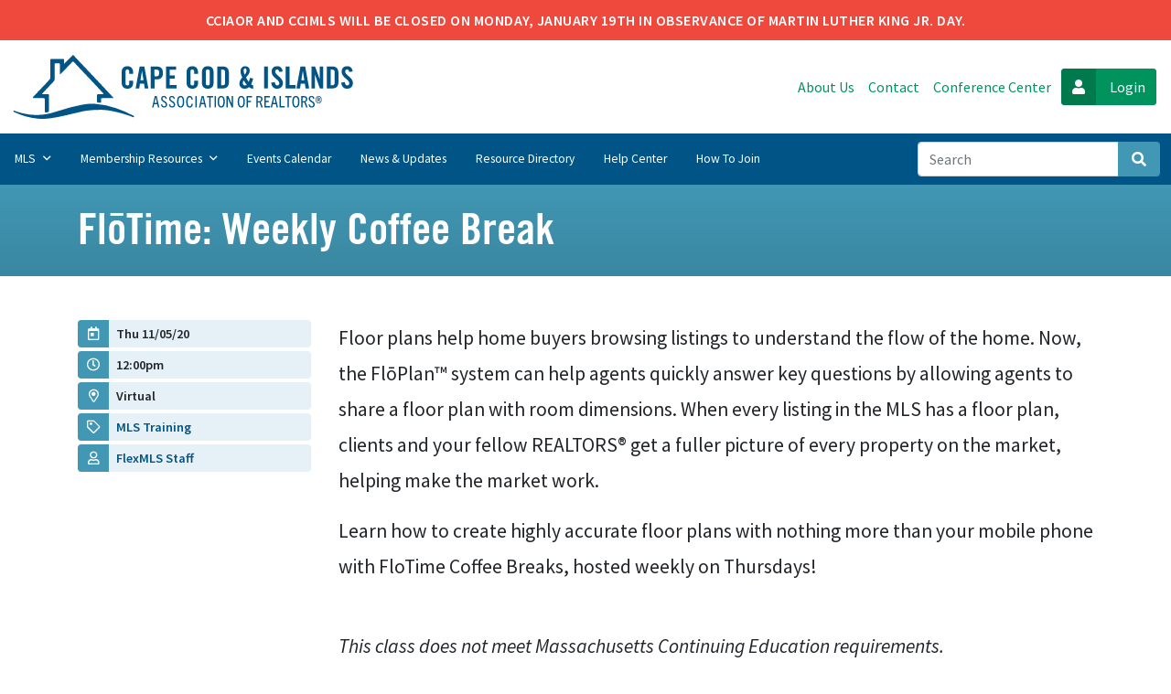

--- FILE ---
content_type: text/html; charset=UTF-8
request_url: https://cciaor.com/events/fl%C5%8Dtime-weekly-coffee-break-2
body_size: 8973
content:
<!doctype html>
<html>
<head>
  <meta charset="utf-8">
  <meta name="viewport" content="width=device-width, initial-scale=1">

  <link rel="apple-touch-icon" sizes="57x57" href="/apple-icon-57x57.png">
  <link rel="apple-touch-icon" sizes="60x60" href="/apple-icon-60x60.png">
  <link rel="apple-touch-icon" sizes="72x72" href="/apple-icon-72x72.png">
  <link rel="apple-touch-icon" sizes="76x76" href="/apple-icon-76x76.png">
  <link rel="apple-touch-icon" sizes="114x114" href="/apple-icon-114x114.png">
  <link rel="apple-touch-icon" sizes="120x120" href="/apple-icon-120x120.png">
  <link rel="apple-touch-icon" sizes="144x144" href="/apple-icon-144x144.png">
  <link rel="apple-touch-icon" sizes="152x152" href="/apple-icon-152x152.png">
  <link rel="apple-touch-icon" sizes="180x180" href="/apple-icon-180x180.png">
  <link rel="icon" type="image/png" sizes="192x192"  href="/android-icon-192x192.png">
  <link rel="icon" type="image/png" sizes="32x32" href="/favicon-32x32.png">
  <link rel="icon" type="image/png" sizes="96x96" href="/favicon-96x96.png">
  <link rel="icon" type="image/png" sizes="16x16" href="/favicon-16x16.png">
  <link rel="manifest" href="/manifest.json">
  <meta name="msapplication-TileColor" content="#ffffff">
  <meta name="msapplication-TileImage" content="/ms-icon-144x144.png">
  <meta name="theme-color" content="#ffffff">

      <link rel="stylesheet" href="/assets/stylesheets/app.css?ts=1718627952">
    	<link rel="stylesheet" href="/assets/stylesheets/pages/events.css">
<title>FlōTime: Weekly Coffee Break | CCIAOR</title>
<script>dataLayer = [];
(function(w,d,s,l,i){w[l]=w[l]||[];w[l].push({'gtm.start':
new Date().getTime(),event:'gtm.js'});var f=d.getElementsByTagName(s)[0],
j=d.createElement(s),dl=l!='dataLayer'?'&l='+l:'';j.async=true;j.src=
'https://www.googletagmanager.com/gtm.js?id='+i+dl;f.parentNode.insertBefore(j,f);
})(window,document,'script','dataLayer','GTM-5VBGZDCV');
</script><meta name="generator" content="SEOmatic">
<meta name="keywords" content="CCIAOR, CCIMLS, Cape Cod and Islands Association of REALTORS®, REALTORS">
<meta name="description" content="Floor plans help home buyers browsing listings to understand the flow of the home. Soon, the FlōPlan™ system can help agents quickly answer key questions…">
<meta name="referrer" content="no-referrer-when-downgrade">
<meta name="robots" content="all">
<meta content="en_US" property="og:locale">
<meta content="CCIAOR" property="og:site_name">
<meta content="website" property="og:type">
<meta content="https://cciaor.com/events/flōtime-weekly-coffee-break-2" property="og:url">
<meta content="FlōTime: Weekly Coffee Break | CCIAOR" property="og:title">
<meta content="Floor plans help home buyers browsing listings to understand the flow of the home. Soon, the FlōPlan™ system can help agents quickly answer key questions…" property="og:description">
<meta content="https://cciaor.com/uploads/_1200x630_crop_center-center_82_none/cape-islands-association-realtors.jpg?mtime=1720525320" property="og:image">
<meta content="1200" property="og:image:width">
<meta content="630" property="og:image:height">
<meta content="Powering REALTORS across Cape Cod, Martha&#039;s Vineyard, and Nantucket." property="og:image:alt">
<meta content="https://www.instagram.com/cciaor/" property="og:see_also">
<meta content="https://www.youtube.com/channel/UCzIZb6W4NmR2dlyD8scV_Pw" property="og:see_also">
<meta content="https://www.facebook.com/capeandislandsrealtors/" property="og:see_also">
<meta name="twitter:card" content="summary_large_image">
<meta name="twitter:creator" content="@">
<meta name="twitter:title" content="FlōTime: Weekly Coffee Break">
<meta name="twitter:description" content="Floor plans help home buyers browsing listings to understand the flow of the home. Soon, the FlōPlan™ system can help agents quickly answer key questions…">
<meta name="twitter:image" content="https://cciaor.com/uploads/_800x418_crop_center-center_82_none/cape-islands-association-realtors.jpg?mtime=1720525320">
<meta name="twitter:image:width" content="800">
<meta name="twitter:image:height" content="418">
<meta name="twitter:image:alt" content="Powering REALTORS across Cape Cod, Martha&#039;s Vineyard, and Nantucket.">
<link href="https://cciaor.com/events/flōtime-weekly-coffee-break-2" rel="canonical">
<link href="https://cciaor.com/" rel="home">
<link type="text/plain" href="https://cciaor.com/humans.txt" rel="author"></head>
<body class="cciaor"><noscript><iframe src="https://www.googletagmanager.com/ns.html?id=GTM-5VBGZDCV"
height="0" width="0" style="display:none;visibility:hidden"></iframe></noscript>


  
  <div class="alert-bar">
  <p>
  <a>
  <a> CCIAOR and CCIMLS will be closed on Monday, January 19th in observance of Martin Luther King Jr. Day. </a>
</p>
</div>

  <header class="global-header">
    <div class="meta-header">

      <div class="meta-links">
      <a href="https://cciaor.com/about-us" target="">
          About Us
      </a>
    <a href="https://cciaor.com/contact" target="">
          Contact
      </a>
    <a href="https://www.midcapeconferencecenter.com/" target="">
          Conference Center
      </a>
    <a href="https://cciaor.launchdashboard.io" target="_blank">
        <span>
      <i class="fas fa-user"></i>
    </span>
    <span>
      Login
    </span>
      </a>
  </div>
      <div class="meta-brand">
        <a href="/">
          <svg id="cciaor-logo" data-name="CCIAOR Logo" xmlns="http://www.w3.org/2000/svg" viewBox="0 0 551.57 102"><title>cciaor</title><path d="M190.51,27.53V30.2h-6V27.53c0-2.61-1.06-4.25-2.9-4.25-2.27,0-3.19,1.11-3.19,3.67V45c0,2.56.92,3.72,3.19,3.72s2.9-1.55,2.9-3.38V41h6v4.16c0,4.94-3.14,8.81-8.9,8.81-6.05,0-9.19-3.83-9.19-8.81V26.86c0-5.08,3.24-8.81,9.19-8.81C187.17,18.05,190.51,22,190.51,27.53Z"/><path d="M208.41,18.54l6.43,34.92H209L208,45.72H201.4l-1.07,7.74h-5.8L201,18.54Zm-3.77,7-2.37,15h4.83l-2.37-15Z"/><path d="M227.42,18.54c7.11,0,10.64,2.85,10.64,10.3,0,8.08-4.26,10.3-10.64,10.3h-2.81V53.46h-6V18.54Zm-2.81,15.67h2c3.92,0,5.42-.87,5.42-5.37,0-4.69-1.64-5.37-5.56-5.37h-1.89Z"/><path d="M259.1,18.54v5.22H249v9h7.74V38H249V48.24h10.74v5.22H243V18.54Z"/><path d="M293.93,27.53V30.2h-6V27.53c0-2.61-1.06-4.25-2.9-4.25-2.28,0-3.19,1.11-3.19,3.67V45c0,2.56.91,3.72,3.19,3.72s2.9-1.55,2.9-3.38V41h6v4.16c0,4.94-3.15,8.81-8.9,8.81-6,0-9.19-3.83-9.19-8.81V26.86c0-5.08,3.24-8.81,9.19-8.81C290.59,18.05,293.93,22,293.93,27.53Z"/><path d="M318.65,26.86V45.14c0,4.94-3.1,8.81-9.19,8.81s-9.19-3.83-9.19-8.81V26.91c0-5.08,3.19-8.86,9.19-8.86S318.65,21.78,318.65,26.86ZM306.26,45c0,2.56.92,3.72,3.2,3.72,2.51,0,3.19-1.45,3.19-3.72V27c0-2-.49-3.72-3.19-3.72-2.13,0-3.2,1-3.2,3.67Z"/><path d="M333.83,18.54c5.95,0,9.29,3.53,9.29,10.3V43.16c0,6.82-3.34,10.3-9.29,10.3h-9.09V18.54Zm-3.09,30h2c3.43,0,4.35-1.45,4.35-4.69V28.16c0-3.43-1.11-4.69-4.35-4.69h-2Z"/><path d="M376.35,25.31c0,4.45-3.34,7.59-6,10.59A40.47,40.47,0,0,0,374.71,43a46.74,46.74,0,0,0,2.13-6.48l4.93,1.31A50.28,50.28,0,0,1,378.48,47a6.79,6.79,0,0,0,3.34,1.64V54a10.13,10.13,0,0,1-6.77-2.67A9,9,0,0,1,368.23,54c-5.13,0-8.42-3.34-8.42-8.18,0-3.1,1.6-6.58,4.59-9.87-1.93-4.25-2.75-7.3-2.75-9.67,0-4.94,2.8-8.18,7.59-8.18C373.6,18.05,376.35,21,376.35,25.31ZM365.32,45a3.56,3.56,0,0,0,3.53,3.72,3.78,3.78,0,0,0,2.76-1,35.52,35.52,0,0,1-4.79-7C365.57,42.63,365.32,43.45,365.32,45Zm2.91-13.31c2.12-2.75,2.9-4.54,2.9-6.43,0-2.61-.73-3.72-2.18-3.72s-2.37,1.11-2.37,3.43A18.21,18.21,0,0,0,368.23,31.69Z"/><path d="M405.23,18.54V53.46h-6V18.54Z"/><path d="M428.79,26.52l-5.71.63c-.19-2.57-1.5-3.87-3.19-3.87-1.94,0-3,1.26-3,3.38s1.4,4,4.25,6.29c7,5.66,7.94,8.95,7.94,12,0,5.61-3.68,9-9.48,9-5,0-8.71-3.83-9-9.68l5.71-.82c.24,3.58,1.64,5.27,3.63,5.27s3.43-1.11,3.43-3.19c0-2.37-1.5-4.45-4.26-6.68-5.32-4.3-7.93-7.2-7.93-12.09,0-5.56,3.39-8.71,9.24-8.71C425.11,18.05,428.16,21.2,428.79,26.52Z"/><path d="M439.62,18.54v29.7h9.43v5.22H433.62V18.54Z"/><path d="M464.58,18.54,471,53.46h-5.8l-1.06-7.74h-6.58l-1.07,7.74h-5.8l6.43-34.92Zm-3.77,7-2.37,15h4.83l-2.37-15Z"/><path d="M480.35,18.54l7.3,20h.1v-20h5.42V53.46h-5.23L480.3,31.65h-.1V53.46h-5.41V18.54Z"/><path d="M508.31,18.54c5.95,0,9.29,3.53,9.29,10.3V43.16c0,6.82-3.34,10.3-9.29,10.3h-9.1V18.54Zm-3.1,30h2c3.44,0,4.36-1.45,4.36-4.69V28.16c0-3.43-1.12-4.69-4.36-4.69h-2Z"/><path d="M540.28,26.52l-5.71.63c-.19-2.57-1.5-3.87-3.19-3.87-1.93,0-3,1.26-3,3.38s1.4,4,4.26,6.29c7,5.66,7.93,8.95,7.93,12,0,5.61-3.68,9-9.48,9-5,0-8.71-3.83-9-9.68l5.71-.82c.24,3.58,1.65,5.27,3.63,5.27s3.43-1.11,3.43-3.19c0-2.37-1.5-4.45-4.25-6.68-5.32-4.3-7.94-7.2-7.94-12.09,0-5.56,3.39-8.71,9.24-8.71C536.6,18.05,539.65,21.2,540.28,26.52Z"/><path d="M230.18,83.72,229,78.59h-4.93L223,83.72h-2.19l4.28-18.06h3l4.32,18.06Zm-5.64-7.14h4l-2-8.9h-.05Z"/><path d="M242.48,70.32c-.41-1.92-1.16-2.92-2.77-2.92a2.18,2.18,0,0,0-2.44,2.31c0,4.1,7.47,3.6,7.47,9.48,0,3-1.89,4.76-4.9,4.76s-4.38-1.54-5-4.78l2-.35c.4,2.21,1.18,3.16,3,3.16a2.45,2.45,0,0,0,2.72-2.61c0-4.4-7.37-3.82-7.37-9.53a4.09,4.09,0,0,1,4.45-4.4c2.87,0,4.27,1.68,4.68,4.52Z"/><path d="M255.18,70.32c-.4-1.92-1.16-2.92-2.77-2.92A2.18,2.18,0,0,0,250,69.71c0,4.1,7.47,3.6,7.47,9.48,0,3-1.88,4.76-4.9,4.76s-4.38-1.54-5-4.78l2-.35c.4,2.21,1.18,3.16,3,3.16a2.45,2.45,0,0,0,2.72-2.61c0-4.4-7.37-3.82-7.37-9.53a4.1,4.1,0,0,1,4.45-4.4c2.87,0,4.28,1.68,4.68,4.52Z"/><path d="M260.59,74.67c0-6.09,1.83-9.23,5.66-9.23s5.68,3.14,5.68,9.23S270,84,266.25,84,260.59,80.73,260.59,74.67Zm9.13,0c0-5-1.24-7.25-3.47-7.25s-3.47,2.27-3.47,7.25S264.06,82,266.25,82,269.72,79.67,269.72,74.67Z"/><path d="M285.84,77.89C285.29,82,283.65,84,280.61,84c-4,0-5.46-3.37-5.46-9.33,0-5.59,1.66-9.18,5.51-9.18,3,0,4.5,2,5,5.68l-2,.2c-.45-2.64-1.41-3.85-3-3.85-2.19,0-3.32,2.34-3.32,7.15,0,5.13,1,7.31,3.29,7.31,1.76,0,2.74-1.38,3.15-4.25Z"/><path d="M289.74,83.72V65.66h2.19V83.72Z"/><path d="M304.9,83.72l-1.15-5.13h-4.93l-1.13,5.13H295.5l4.27-18.06h3.05l4.32,18.06Zm-5.63-7.14h4l-2-8.9h-.05Z"/><path d="M312,83.72v-16h-3.94v-2h10v2h-3.92v16Z"/><path d="M320.33,83.72V65.66h2.18V83.72Z"/><path d="M325.23,74.67c0-6.09,1.84-9.23,5.66-9.23s5.68,3.14,5.68,9.23S334.66,84,330.89,84,325.23,80.73,325.23,74.67Zm9.13,0c0-5-1.23-7.25-3.47-7.25s-3.47,2.27-3.47,7.25S328.7,82,330.89,82,334.36,79.67,334.36,74.67Z"/><path d="M347.67,83.72l-6.34-14.36h-.05V83.72h-2V65.66h2.94l5.41,12.45h.05V65.66h2V83.72Z"/><path d="M357.15,74.67c0-6.09,1.84-9.23,5.66-9.23s5.68,3.14,5.68,9.23S366.58,84,362.81,84,357.15,80.73,357.15,74.67Zm9.13,0c0-5-1.23-7.25-3.47-7.25s-3.47,2.27-3.47,7.25S360.62,82,362.81,82,366.28,79.67,366.28,74.67Z"/><path d="M371.21,83.72V65.66H380v2h-6.59v5.66h4.88v2h-4.88v8.37Z"/><path d="M394.78,83.72l-3-8H389v8h-2.16V65.66H391c3.88,0,5.64,1.51,5.64,4.81A4.47,4.47,0,0,1,393.8,75l3.37,8.7Zm-3.57-9.91c1.53,0,3.21-.55,3.21-3.14s-1.5-3-3.42-3h-2v6.16Z"/><path d="M399.68,83.72V65.66h8.6v2h-6.43v5.66h4.77v2h-4.77v6.33h6.81v2Z"/><path d="M419.1,83.72l-1.16-5.13H413l-1.13,5.13h-2.19L414,65.66h3l4.33,18.06Zm-5.63-7.14h4l-2-8.9h-.05Z"/><path d="M423.58,83.72V65.66h2.16v16H432v2Z"/><path d="M436.61,83.72v-16h-3.95v-2h10v2h-3.92v16Z"/><path d="M444.13,74.67c0-6.09,1.83-9.23,5.66-9.23s5.68,3.14,5.68,9.23S453.56,84,449.79,84,444.13,80.73,444.13,74.67Zm9.13,0c0-5-1.24-7.25-3.47-7.25s-3.47,2.27-3.47,7.25S447.6,82,449.79,82,453.26,79.67,453.26,74.67Z"/><path d="M466.14,83.72l-3-8h-2.77v8h-2.16V65.66h4.17c3.88,0,5.64,1.51,5.64,4.81A4.46,4.46,0,0,1,465.15,75l3.37,8.7Zm-3.58-9.91c1.54,0,3.22-.55,3.22-3.14s-1.51-3-3.42-3h-2v6.16Z"/><path d="M477.56,70.32c-.41-1.92-1.16-2.92-2.77-2.92a2.18,2.18,0,0,0-2.44,2.31c0,4.1,7.47,3.6,7.47,9.48,0,3-1.89,4.76-4.91,4.76s-4.37-1.54-5-4.78l2-.35c.4,2.21,1.18,3.16,3,3.16a2.45,2.45,0,0,0,2.72-2.61c0-4.4-7.37-3.82-7.37-9.53a4.09,4.09,0,0,1,4.45-4.4c2.87,0,4.27,1.68,4.68,4.52Z"/><path d="M481.28,71.45c0-3.4,1.71-6,4.83-6s4.78,2.61,4.78,6-1.69,6-4.78,6S481.28,74.77,481.28,71.45Zm8.52,0c0-2.74-1.23-5-3.69-5s-3.75,2.22-3.75,5,1.26,5,3.75,5S489.8,74.29,489.8,71.45Zm-2.59,3.29-1-2.76h-.81v2.76h-1.1V67.9H486c1.43,0,2.31.56,2.31,1.94a1.76,1.76,0,0,1-1,1.73l1.18,3.17ZM486,71c.71,0,1.08-.33,1.08-1.11s-.47-1-1.15-1h-.61V71Z"/><path d="M159.22,68.42l-.36.52c-.55,0-1.1.09-1.65.09-5.23,0-10.46,0-15.69,0-1.53,0-2.14.55-2.07,2.07.07,1.69,0,3.39,0,5.08-1.79-.08-3.3-.16-4.81-.21-1,0-1.5-.45-1.49-1.51q0-5.06,0-10.11c0-1.25.67-1.65,1.79-1.62,2.28,0,4.58.11,6.86.09a5.77,5.77,0,0,0,1.59-.51,6.86,6.86,0,0,0-.78-1.44q-8.41-9.06-16.88-18.08-4.47-4.77-9-9.52c-6.8-7.19-13.62-14.36-20.36-21.61-1.18-1.28-1.91-1.32-3.08-.08-5.78,6.12-11.62,12.19-17.46,18.26A11.61,11.61,0,0,1,74.36,31l-.48-.24c0-2.1,0-4.2,0-6.3,0-3,0-5.91.07-8.87,0-1.63-.64-2.25-2.2-2.19s-2.94,0-4.4,0-1.9.58-1.89,1.95c0,7.74,0,15.49.06,23.23a4.76,4.76,0,0,1-1.39,3.62C58.57,48,53.09,54,47.59,59.86c-.72.77-1.43,1.56-2.15,2.34l.26.6c1,0,2,0,3.07,0,2,0,4.11,0,6.16-.09,1.21,0,1.68.56,1.67,1.72,0,8.34,0,16.68-.06,25a2.31,2.31,0,0,1-1.24,1.78,14.53,14.53,0,0,1-4.31.49c-.43,0-1.18-1-1.18-1.49-.07-6.27-.05-12.53,0-18.8,0-2-.22-2.37-2.08-2.38-5.05,0-10.11,0-15.16,0a10.33,10.33,0,0,1-1.94-.41,6.72,6.72,0,0,1,.91-1.77c6.34-6.73,12.74-13.4,19.09-20.12,2.39-2.53,4.77-5.07,7-7.69a4.19,4.19,0,0,0,1-2.51c0-8.8,0-17.61-.07-26.42,0-.35,0-.71,0-1.06,0-2.25.18-2.41,2.41-2.42H78.46c2.16,0,2.24.11,2.24,2.34,0,1.3,0,2.6,0,3.89,0,.19,0,1.43,0,1.43L94.92,0S138.16,45.61,159.22,68.42Zm32.23,31.19c.93-1.73.83-2-.91-2.91a189.22,189.22,0,0,0-27-11.66,121.21,121.21,0,0,0-32.76-6.88,73.21,73.21,0,0,0-19.6,1c-7.06,1.46-14.16,2.79-21.1,4.69-9.83,2.7-19.49,6.05-29.33,8.76a93.12,93.12,0,0,1-15.19,2.78,122.08,122.08,0,0,1-14.32.19,47.18,47.18,0,0,1-7.5-.75c-7.63-1.35-15.22-2.87-22.42-5.91C1,88.74.45,89,0,89.1a4.07,4.07,0,0,0,.37,1.43,2.91,2.91,0,0,0,1.18.72A110.55,110.55,0,0,0,38.11,101.6a86.81,86.81,0,0,0,22.42-.77c6.42-1,12.83-2.23,19.18-3.64,10.47-2.33,20.88-5,31.35-7.32a90.63,90.63,0,0,1,9-1.28c2.39-.29,4.78-.6,7.18-.68,5.33-.18,10.68-.52,16-.23a93.57,93.57,0,0,1,14.41,2c6.64,1.4,13.24,3,19.75,4.94,4.77,1.38,9.38,3.31,14,5"/></svg>        </a>
      </div>
    </div>
  </header>

  
<div class="mobile-nav-bar">
  <button
    type="button"
    data-toggle="collapse"
    data-target="#navbarSupportedContent"
    aria-controls="navbarSupportedContent" aria-expanded="false" aria-label="Toggle navigation">
    <i class="far fa-fw fa-bars"></i> menu
  </button>
  <a href="https://cciaor.launchdashboard.io" target="_blank">
    <i class="fas fa-fw fa-user"></i> login
  </a>
</div>

<nav class="global-nav navbar navbar-expand-lg">
  <div class="collapse navbar-collapse" id="navbarSupportedContent">
    <ul class="navbar-nav mr-auto">
            <li class="nav-item dropdown">

        
          <a class="nav-link" href="#" id="navbarDropdown" role="button" data-toggle="dropdown" aria-haspopup="true" aria-expanded="false">
            MLS <i class="far fa-angle-down"></i>
          </a>

          <div class="dropdown-menu" aria-labelledby="navbarDropdown">
                          <a class="dropdown-item" href="https://cciaor.com/cape-island-mls">Cape Cod &amp; Islands MLS</a>
                          <a class="dropdown-item" href="https://cciaor.com/marthas-vineyard-mls">Martha&#039;s Vineyard MLS</a>
                      </div>

              </li>
            <li class="nav-item dropdown">

        
          <a class="nav-link" href="#" id="navbarDropdown" role="button" data-toggle="dropdown" aria-haspopup="true" aria-expanded="false">
            Membership Resources <i class="far fa-angle-down"></i>
          </a>

          <div class="dropdown-menu" aria-labelledby="navbarDropdown">
                          <a class="dropdown-item" href="https://cciaor.com/member-information">Member Information</a>
                          <a class="dropdown-item" href="https://cciaor.com/continuing-education">Continuing Education</a>
                          <a class="dropdown-item" href="https://cciaor.com/licensing">Real Estate Licensing</a>
                          <a class="dropdown-item" href="https://cciaor.com/nmo">New Member Resources</a>
                          <a class="dropdown-item" href="https://cciaor.com/government-affairs">Government Affairs</a>
                          <a class="dropdown-item" href="https://cciaor.com/legal-resources">Legal Resources</a>
                          <a class="dropdown-item" href="https://cciaor.com/professional-standards">Professional Standards</a>
                          <a class="dropdown-item" href="https://cciaor.com/member-programs">Member Programs &amp; Benefits</a>
                          <a class="dropdown-item" href="https://cciaor.com/market-data">Research &amp; Market Data</a>
                          <a class="dropdown-item" href="https://cciaor.com/forms">Real Estate Transaction Forms</a>
                          <a class="dropdown-item" href="https://cciaor.com/get-involved">Get Involved</a>
                      </div>

              </li>
            <li class="nav-item ">

                  <a class="nav-link active" href="https://cciaor.com/events">Events Calendar</a>
              </li>
            <li class="nav-item ">

                  <a class="nav-link" href="https://cciaor.com/news">News &amp; Updates</a>
              </li>
            <li class="nav-item ">

                  <a class="nav-link" href="https://cciaor.com/resources">Resource Directory</a>
              </li>
            <li class="nav-item ">

                  <a class="nav-link" href="https://cciaor.com/help-center">Help Center</a>
              </li>
            <li class="nav-item ">

                  <a class="nav-link" href="https://cciaor.com/how-to-join">How to Join</a>
              </li>
          </ul>

          <ul class="navbar-nav mobile-meta">
                            <li class="nav-item">
            <a class="nav-link" href="https://cciaor.com/about-us">About Us</a>
          </li>
                                      <li class="nav-item">
            <a class="nav-link" href="https://cciaor.com/contact">Contact</a>
          </li>
                                      <li class="nav-item">
            <a class="nav-link" href="https://www.midcapeconferencecenter.com/">Conference Center</a>
          </li>
                                          </ul>
    
    <form class="form-inline input-group" action="https://cciaor.com/search">
  <input class="form-control" name="q" type="search" placeholder="Search" aria-label="Search">
  <div class="input-group-append">
    <button class="btn btn-info" type="submit" id="button-addon2">
      <i class="fas fa-search fa-fw"></i>
      <span class="sr-only">Search</span>
    </button>
  </div>
</form>  </div>
</nav>


        	<main>
		
  
    <header class="interior-masthead no-image">
      <div class="container">
        <h1>FlōTime: Weekly Coffee Break</h1>
        
      </div>
    </header>

  
		<section class="container">
			<div class="row">

				<div class="col main-panel main-panel--event-detail">

										
																
																
					
					
											<div class="block block--rich-text"><p>Floor plans help home buyers browsing listings to understand the flow of the home. Now, the FlōPlan™ system can help agents quickly answer key questions by allowing agents to share a floor plan with room dimensions. When every listing in the MLS has a floor plan, clients and your fellow REALTORS® get a fuller picture of every property on the market, helping make the market work.</p><p>Learn how to create highly accurate floor plans with nothing more than your mobile phone with FloTime Coffee Breaks, hosted weekly on Thursdays!<br /></p></div><div class="block block--rich-text"><p><em>This class does not meet Massachusetts Continuing Education requirements.</em></p></div>
					

				</div>

				<aside class="sidebar--events" data-title="">
	<div class="event-details">
		<ul>
							<li>
					<span class="icon-wrapper">
						<i class="far fa-fw fa-calendar-day"></i>
					</span>
					Thu 11/05/20
				</li>
			
							<li>
					<span class="icon-wrapper">
						<i class="far fa-fw fa-clock"></i>
					</span>
					12:00pm
				</li>
			
							<li>
					<span class="icon-wrapper">
						<i class="far fa-fw fa-map-marker-alt"></i>
					</span>
											Virtual
									</li>
			
							<li>
					<span class="icon-wrapper">
						<i class="far fa-fw fa-tag"></i>
					</span>
											<a href="/events?type=mlst">MLS Training</a>
									</li>
			
												<li>
						<span class="icon-wrapper">
							<i class="far fa-fw fa-user"></i>
						</span>
													<a href="https://cciaor.com/profiles/flex-mls-staff">FlexMLS Staff</a>
											</li>
							
			
			
					</ul>
	</div>
</aside>

			</div>
		</section>
	</main>
  
    <div class="related-properties">
  <div class="container">
    <div class="row">
            <div class="col-sm">
        <a href="/specialist">
          <figure>
                                                    <picture>
                <img src="/uploaded/imager/uploads/104700/CCIAOR_CCRES_HomePageAd-01_f15d99822646deffa9dae197ec38b4fd.png" alt="CCIAOR CCRES Home Page Ad 01" class="img-fluid">
              </picture>
                      </figure>
        </a>
      </div>
          </div>
  </div>
</div>


<footer class="global-footer">
  <div class="footer-social">
        <a href="https://www.facebook.com/capeandislandsrealtors/" target="_blank"><i class="fab fa-facebook-square"></i><span class="sr-only">Facebook</span></a>
            <a href="https://www.instagram.com/cciaor/" target="_blank"><i class="fab fa-instagram"></i><span class="sr-only">Instagram</span></a>
            <a href="https://www.youtube.com/channel/UCzIZb6W4NmR2dlyD8scV_Pw" target="_blank"><i class="fab fa-youtube-square"></i><span class="sr-only">Youtube</span></a>
      </div>

  <div class="contact-info">
            <span>
      <a  href="tel:+15089574300">508-957-4300</a>
    </span>
        <span>
      <a  href="https://cciaor.com/contact">Contact Us</a>
    </span>
        <p>22 Mid Tech Drive W. Yarmouth, MA 02673</p>
  </div>


  <div class="legal">
    Copyright © 2026
                <a  href="https://cciaor.com/privacy-policy">Privacy Policy</a>
            <a  href="https://cciaor.com/terms-of-use">Terms of Use</a>
        <a href="https://hellodative.com">Built on
    <svg id="CapeCod" data-name="Cape Cod Massachusetts" xmlns="http://www.w3.org/2000/svg" viewBox="0 0 32 32" style="      fill: currentColor;
          display: inline;
          height: 1rem;
          margin-left: 2px;
          margin-right: 2px;
          margin-bottom: 4px;"><title>Cape Cod</title><path d="M28.2,30.4c0.9-0.1,1.4-1.2,1.4-1.2l0.2-1.5l0.2-1.2l0.4-1.3l0.2-0.3l0.2-0.3h0l0.2,0h0l0-0.1l0.1-0.1l0.1-0.2l0.1-0.3
      l0.4-0.9l0-0.4l0.1-0.8v-1.8v-0.2l0-0.8l-0.1-1.6v-0.1l-0.2-2V15l-0.4-1.9l-0.2-0.8l-0.3-1.2L30,9.4l-0.6-1.8l-0.1-0.3l-0.5-1
      L28.1,5l-0.5-0.7l-0.5-0.8l0,0h0l-0.8-0.9l-0.2-0.2l-1-0.8l-1.5-0.8l-1.6-0.5l-0.2-0.1L20.4,0l-0.8,0.1l-0.8,0.2l-0.5,0.3l-0.3,0.5
      l0,0.2h0.2l0.2,0.1l0.6,0.7l0.5,0.8l0.5,0.4l0.2,0.2h0.2V3.4l-0.3-0.3l-0.1-0.3V2.6l0-0.2l0.1-0.3l1.8,0.1l1.8,1l0.7,1.3l0.2,2.3
      l0.3,1.2l0.3,2.2l0.3,0l0.5-1.5l0.4-0.1h0.6v0.1l0.2,0.9v0.4l0,0.3l0.5,0.4l0.4,0.1l0.1,0.2l-0.2,0.3l-0.1,0.2l0.1,0.7l0,0.7
      l0.1,0.7l0,1.3v0.4l-0.2,0.4l0,0.1l-0.5,0.6l0,0v0l-0.4,0.2L27,16.7l-0.2,0L26.2,17l-0.1,0.1h-0.1l-0.6,0.2l-0.2,0l-0.4,0.1h-0.1
      l-0.1,0l-0.3,0.1l-0.2,0.1l-0.3,0.1h-0.3h-0.5L22,18.1l-0.7,0.2l-0.2,0H21l-0.3,0l-1.1,0.5L19.4,19l-0.1,0.1l-0.5,0.3l0,0l-0.2,0.3
      L18.2,20L18,20.2l-0.2,0.3l0,0.1h-0.2l-0.4-0.4l0-0.1l0-0.1l-0.1,0l-0.5-0.3l-0.1,0l-1.2-0.1l-2.1-0.1h-0.3l-0.2,0l-0.1,0L11.2,19
      l-0.7-0.2l-0.8-0.3l-1-0.3L8.5,18H8.4l-0.3-0.2h0l-0.3-0.2l-0.1,0l-0.1-0.1l-0.2-0.2H7.1c-0.2,0-0.5,0-0.7,0c-0.2,0-0.4,0.2-0.5,0.5
      c0,0.1,0,0.3-0.1,0.4c-0.1,0.2-0.5,0.2-0.7,0.5s0,0.2-0.1,0.3s-0.4,0-0.7-0.1c-0.3,0-0.5,0.1-0.7,0.3c-0.1,0.2-0.3,0.5-0.4,0.7
      c-0.2,0.5-0.7,0.9-1.2,1.2h0l0.1,0.3v0.3v0l0,0.1L1.2,22l-0.7,0.7l0.6,0l0.1,0.1l0.1,0.3L1.5,24l0,0.2l0,0.3H1.5l-0.2,0.1L1,24.7
      l0,0V25l0.2,0.2h0l0,0l0.2,0.4h0l0,0.1l-0.2,0.3L1,26.6v0.3l0.1,0.4l0.1,0.2L1.5,28v0l0,0.3v0l0,0.1v0.1l-0.2,0.1L1,29.1l-0.1,0.4
      L1,29.9l-0.1,0.2l-0.1,0.1v0H0.6l-0.2,0.1H0.4l-0.2,0.6L0,32h0.2l0.2-0.1l0.2-0.1L1,31.6l0.3-0.5V31l0-0.1l0,0l0,0l0.4-0.3l0.4-0.1
      h0.2h0.2l0.2,0l0.2,0l0.4,0l0.1,0h0.2H4l0.3,0h0.2L4.9,30h0.6l0.7,0h0.4l1-0.1l0.3,0l0.3-0.1v0l0,0l0.4-0.2l0.2-0.2l0-0.1l0.2-0.3
      l0.1,0l0,0l0.1-0.1v-0.1l0.4-0.5l0.1-0.2l0.1-0.2l0.3-0.8h0.2l0.9-0.1h0.2l0.2,0l0,0l0.9-0.3l0.4-0.2l0.2-0.4v-0.2l0.2-0.2l0.4-0.2
      l0.6-0.1l0.2,0l0,0h0.1l0.4,0.2l0.7-0.1l0.6-0.1h0.4l0.3,0.1l0.1,0.3l0.1,0.1l0,0.4l0.1,0.4l0.1,0.1l0.2-0.1l0.2-0.4l0.1-0.1
      l0.5-0.4l0.5-0.2l0.6-0.3l1.1-0.4h0.1l1.4-0.3h0.8l0.4-0.1l0.4-0.1l0.1-0.1l1.2-0.4h0.1l1-0.1l0.4,0l0.8-0.1l0.4,0l0.6-0.2h0.3
      l0.1,0.3L28.4,27l-0.8,2.5C27.6,29.5,27.8,30.5,28.2,30.4z"/></svg>
    by Dative
    </a>  </div>
</footer>

      <script src="/assets/javascripts/app.js?ts=1718627952"></script>
  
  <script type="application/ld+json">{"@context":"http://schema.org","@graph":[{"@type":"WebPage","author":{"@id":"https://cciaor.com#identity"},"copyrightHolder":{"@id":"https://cciaor.com#identity"},"copyrightYear":"2020","creator":{"@id":"https://hellodative.com#creator"},"dateCreated":"2020-10-20T11:08:39-04:00","dateModified":"2020-10-28T14:43:32-04:00","datePublished":"2020-10-20T11:05:00-04:00","description":"Floor plans help home buyers browsing listings to understand the flow of the home. Soon, the FlōPlan™ system can help agents quickly answer key questions by allowing agents to share a floor plan with room dimensions.","headline":"FlōTime: Weekly Coffee Break","image":{"@type":"ImageObject","url":"https://cciaor.com/uploads/_1200x630_crop_center-center_82_none/cape-islands-association-realtors.jpg?mtime=1720525320"},"inLanguage":"en-us","mainEntityOfPage":"https://cciaor.com/events/flōtime-weekly-coffee-break-2","name":"FlōTime: Weekly Coffee Break","publisher":{"@id":"https://hellodative.com#creator"},"url":"https://cciaor.com/events/flōtime-weekly-coffee-break-2"},{"@id":"https://cciaor.com#identity","@type":"NGO","address":{"@type":"PostalAddress","addressCountry":"US","addressLocality":"West Yarmouth","addressRegion":"MA","postalCode":"02673","streetAddress":"22 Mid Tech Drive"},"alternateName":"CCIAOR","description":"The Association wholly owns the Cape Cod & Islands Multiple Listing Service, Inc. it has its own 13-member Board of Directors. Participants (Designated REALTORS®) make up the members of the Multiple Listing Service and have voting privileges and all decisions the CCIMLS Board of Directors are subject to review by the CCIAOR Board of Directors.","email":"communications@cciaor.com","image":{"@type":"ImageObject","height":"102","url":"https://cciaor.com/uploads/cciaor-logo.png","width":"541"},"logo":{"@type":"ImageObject","height":"60","url":"https://cciaor.com/uploads/_600x60_fit_center-center_82_none/cciaor-logo.png?mtime=1720525381","width":"318"},"name":"Cape Cod & Islands Association of REALTORS®","sameAs":["https://www.facebook.com/capeandislandsrealtors/","https://www.youtube.com/channel/UCzIZb6W4NmR2dlyD8scV_Pw","https://www.instagram.com/cciaor/"],"telephone":"5089574300","url":"https://cciaor.com"},{"@id":"https://hellodative.com#creator","@type":"LocalBusiness","address":{"@type":"PostalAddress","addressCountry":"US","addressLocality":"Osterville","addressRegion":"MA","postalCode":"02655","streetAddress":"901 Main Street"},"email":"info@hellodative.com","image":{"@type":"ImageObject","height":"800","url":"https://cciaor.com/uploads/dative-logo.png","width":"800"},"logo":{"@type":"ImageObject","height":"60","url":"https://cciaor.com/uploads/_600x60_fit_center-center_82_none/dative-logo.png?mtime=1720525290","width":"60"},"name":"Dative, Inc","openingHoursSpecification":[{"@type":"OpeningHoursSpecification","closes":"17:00:00","dayOfWeek":["Monday"],"opens":"09:00:00"},{"@type":"OpeningHoursSpecification","closes":"17:00:00","dayOfWeek":["Tuesday"],"opens":"09:00:00"},{"@type":"OpeningHoursSpecification","closes":"17:00:00","dayOfWeek":["Wednesday"],"opens":"09:00:00"},{"@type":"OpeningHoursSpecification","closes":"17:00:00","dayOfWeek":["Thursday"],"opens":"09:00:00"},{"@type":"OpeningHoursSpecification","closes":"17:00:00","dayOfWeek":["Friday"],"opens":"09:00:00"}],"priceRange":"$","telephone":"5084442848","url":"https://hellodative.com"},{"@type":"BreadcrumbList","description":"Breadcrumbs list","itemListElement":[{"@type":"ListItem","item":"https://cciaor.com/","name":"Home","position":1},{"@type":"ListItem","item":"https://cciaor.com/events","name":"Events Calendar","position":2},{"@type":"ListItem","item":"https://cciaor.com/events/flōtime-weekly-coffee-break-2","name":"FlōTime: Weekly Coffee Break","position":3}],"name":"Breadcrumbs"}]}</script></body>
</html>
